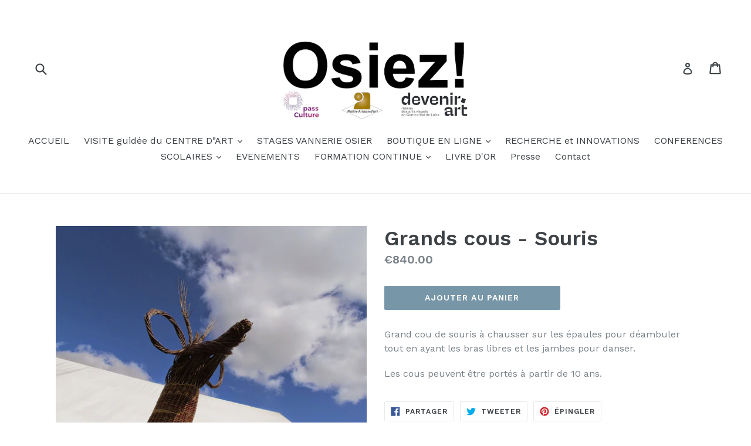

--- FILE ---
content_type: text/html; charset=utf-8
request_url: https://lespaniersdhelene.com/collections/les-grands-cous-de-deambulation/products/copie-de-grands-cous-souris
body_size: 17152
content:
<!doctype html>
<!--[if IE 9]> <html class="ie9 no-js" lang="fr"> <![endif]-->
<!--[if (gt IE 9)|!(IE)]><!--> <html class="no-js" lang="fr"> <!--<![endif]-->
<head>
  <meta charset="utf-8">
  <meta http-equiv="X-UA-Compatible" content="IE=edge,chrome=1">
  <meta name="viewport" content="width=device-width,initial-scale=1">
  <meta name="theme-color" content="#7796a8">
  <link rel="canonical" href="https://lespaniersdhelene.com/products/copie-de-grands-cous-souris">
  <script type="text/javascript" src="https://booking.addock.co/widget.js"></script>
  

  
  <title>
    Grands cous - Souris
    
    
    
      &ndash; Osiez
    
  </title>

  
    <meta name="description" content="Grand cou de souris à chausser sur les épaules pour déambuler tout en ayant les bras libres et les jambes pour danser.  Les cous peuvent être portés à partir de 10 ans.">
  

  <!-- /snippets/social-meta-tags.liquid -->




<meta property="og:site_name" content="Osiez">
<meta property="og:url" content="https://lespaniersdhelene.com/products/copie-de-grands-cous-souris">
<meta property="og:title" content="Grands cous - Souris">
<meta property="og:type" content="product">
<meta property="og:description" content="Grand cou de souris à chausser sur les épaules pour déambuler tout en ayant les bras libres et les jambes pour danser.  Les cous peuvent être portés à partir de 10 ans.">

  <meta property="og:price:amount" content="840.00">
  <meta property="og:price:currency" content="EUR">

<meta property="og:image" content="http://lespaniersdhelene.com/cdn/shop/files/cousouris_1200x1200.jpg?v=1703970248"><meta property="og:image" content="http://lespaniersdhelene.com/cdn/shop/files/licorneetsouris_1200x1200.jpg?v=1703970261"><meta property="og:image" content="http://lespaniersdhelene.com/cdn/shop/files/cousaurepos_1200x1200.jpg?v=1703970287">
<meta property="og:image:secure_url" content="https://lespaniersdhelene.com/cdn/shop/files/cousouris_1200x1200.jpg?v=1703970248"><meta property="og:image:secure_url" content="https://lespaniersdhelene.com/cdn/shop/files/licorneetsouris_1200x1200.jpg?v=1703970261"><meta property="og:image:secure_url" content="https://lespaniersdhelene.com/cdn/shop/files/cousaurepos_1200x1200.jpg?v=1703970287">


<meta name="twitter:card" content="summary_large_image">
<meta name="twitter:title" content="Grands cous - Souris">
<meta name="twitter:description" content="Grand cou de souris à chausser sur les épaules pour déambuler tout en ayant les bras libres et les jambes pour danser.  Les cous peuvent être portés à partir de 10 ans.">


  <link href="//lespaniersdhelene.com/cdn/shop/t/1/assets/theme.scss.css?v=140727361280281605521696180275" rel="stylesheet" type="text/css" media="all" />
  

  <link href="//fonts.googleapis.com/css?family=Work+Sans:400,700" rel="stylesheet" type="text/css" media="all" />


  

    <link href="//fonts.googleapis.com/css?family=Work+Sans:600" rel="stylesheet" type="text/css" media="all" />
  



  <script>
    var theme = {
      strings: {
        addToCart: "Ajouter au panier",
        soldOut: "Épuisé",
        unavailable: "Non disponible",
        showMore: "Voir plus",
        showLess: "Afficher moins",
        addressError: "Vous ne trouvez pas cette adresse",
        addressNoResults: "Aucun résultat pour cette adresse",
        addressQueryLimit: "Vous avez dépassé la limite de Google utilisation de l'API. Envisager la mise à niveau à un \u003ca href=\"https:\/\/developers.google.com\/maps\/premium\/usage-limits\"\u003erégime spécial\u003c\/a\u003e.",
        authError: "Il y avait un problème authentifier votre compte Google Maps."
      },
      moneyFormat: "€{{amount}}"
    }

    document.documentElement.className = document.documentElement.className.replace('no-js', 'js');
  </script>

  <!--[if (lte IE 9) ]><script src="//lespaniersdhelene.com/cdn/shop/t/1/assets/match-media.min.js?v=22265819453975888031507442107" type="text/javascript"></script><![endif]-->

  

  <!--[if (gt IE 9)|!(IE)]><!--><script src="//lespaniersdhelene.com/cdn/shop/t/1/assets/lazysizes.js?v=68441465964607740661507442107" async="async"></script><!--<![endif]-->
  <!--[if lte IE 9]><script src="//lespaniersdhelene.com/cdn/shop/t/1/assets/lazysizes.min.js?1154"></script><![endif]-->

  <!--[if (gt IE 9)|!(IE)]><!--><script src="//lespaniersdhelene.com/cdn/shop/t/1/assets/vendor.js?v=136118274122071307521507442107" defer="defer"></script><!--<![endif]-->
  <!--[if lte IE 9]><script src="//lespaniersdhelene.com/cdn/shop/t/1/assets/vendor.js?v=136118274122071307521507442107"></script><![endif]-->

  <!--[if (gt IE 9)|!(IE)]><!--><script src="//lespaniersdhelene.com/cdn/shop/t/1/assets/theme.js?v=183330323817343037491509150153" defer="defer"></script><!--<![endif]-->
  <!--[if lte IE 9]><script src="//lespaniersdhelene.com/cdn/shop/t/1/assets/theme.js?v=183330323817343037491509150153"></script><![endif]-->

  <script>window.performance && window.performance.mark && window.performance.mark('shopify.content_for_header.start');</script><meta id="shopify-digital-wallet" name="shopify-digital-wallet" content="/24331065/digital_wallets/dialog">
<meta name="shopify-checkout-api-token" content="70fabfd53159ff38e29dd884bd0f3381">
<meta id="in-context-paypal-metadata" data-shop-id="24331065" data-venmo-supported="false" data-environment="production" data-locale="fr_FR" data-paypal-v4="true" data-currency="EUR">
<link rel="alternate" type="application/json+oembed" href="https://lespaniersdhelene.com/products/copie-de-grands-cous-souris.oembed">
<script async="async" src="/checkouts/internal/preloads.js?locale=fr-FR"></script>
<script id="shopify-features" type="application/json">{"accessToken":"70fabfd53159ff38e29dd884bd0f3381","betas":["rich-media-storefront-analytics"],"domain":"lespaniersdhelene.com","predictiveSearch":true,"shopId":24331065,"locale":"fr"}</script>
<script>var Shopify = Shopify || {};
Shopify.shop = "les-paniers-dhelene.myshopify.com";
Shopify.locale = "fr";
Shopify.currency = {"active":"EUR","rate":"1.0"};
Shopify.country = "FR";
Shopify.theme = {"name":"Debut","id":4495900699,"schema_name":"Debut","schema_version":"1.9.0","theme_store_id":796,"role":"main"};
Shopify.theme.handle = "null";
Shopify.theme.style = {"id":null,"handle":null};
Shopify.cdnHost = "lespaniersdhelene.com/cdn";
Shopify.routes = Shopify.routes || {};
Shopify.routes.root = "/";</script>
<script type="module">!function(o){(o.Shopify=o.Shopify||{}).modules=!0}(window);</script>
<script>!function(o){function n(){var o=[];function n(){o.push(Array.prototype.slice.apply(arguments))}return n.q=o,n}var t=o.Shopify=o.Shopify||{};t.loadFeatures=n(),t.autoloadFeatures=n()}(window);</script>
<script id="shop-js-analytics" type="application/json">{"pageType":"product"}</script>
<script defer="defer" async type="module" src="//lespaniersdhelene.com/cdn/shopifycloud/shop-js/modules/v2/client.init-shop-cart-sync_XvpUV7qp.fr.esm.js"></script>
<script defer="defer" async type="module" src="//lespaniersdhelene.com/cdn/shopifycloud/shop-js/modules/v2/chunk.common_C2xzKNNs.esm.js"></script>
<script type="module">
  await import("//lespaniersdhelene.com/cdn/shopifycloud/shop-js/modules/v2/client.init-shop-cart-sync_XvpUV7qp.fr.esm.js");
await import("//lespaniersdhelene.com/cdn/shopifycloud/shop-js/modules/v2/chunk.common_C2xzKNNs.esm.js");

  window.Shopify.SignInWithShop?.initShopCartSync?.({"fedCMEnabled":true,"windoidEnabled":true});

</script>
<script id="__st">var __st={"a":24331065,"offset":3600,"reqid":"1e9be8a3-6163-4664-a679-2df8d67f339b-1768744808","pageurl":"lespaniersdhelene.com\/collections\/les-grands-cous-de-deambulation\/products\/copie-de-grands-cous-souris","u":"b48e75ceaf07","p":"product","rtyp":"product","rid":8691138691400};</script>
<script>window.ShopifyPaypalV4VisibilityTracking = true;</script>
<script id="captcha-bootstrap">!function(){'use strict';const t='contact',e='account',n='new_comment',o=[[t,t],['blogs',n],['comments',n],[t,'customer']],c=[[e,'customer_login'],[e,'guest_login'],[e,'recover_customer_password'],[e,'create_customer']],r=t=>t.map((([t,e])=>`form[action*='/${t}']:not([data-nocaptcha='true']) input[name='form_type'][value='${e}']`)).join(','),a=t=>()=>t?[...document.querySelectorAll(t)].map((t=>t.form)):[];function s(){const t=[...o],e=r(t);return a(e)}const i='password',u='form_key',d=['recaptcha-v3-token','g-recaptcha-response','h-captcha-response',i],f=()=>{try{return window.sessionStorage}catch{return}},m='__shopify_v',_=t=>t.elements[u];function p(t,e,n=!1){try{const o=window.sessionStorage,c=JSON.parse(o.getItem(e)),{data:r}=function(t){const{data:e,action:n}=t;return t[m]||n?{data:e,action:n}:{data:t,action:n}}(c);for(const[e,n]of Object.entries(r))t.elements[e]&&(t.elements[e].value=n);n&&o.removeItem(e)}catch(o){console.error('form repopulation failed',{error:o})}}const l='form_type',E='cptcha';function T(t){t.dataset[E]=!0}const w=window,h=w.document,L='Shopify',v='ce_forms',y='captcha';let A=!1;((t,e)=>{const n=(g='f06e6c50-85a8-45c8-87d0-21a2b65856fe',I='https://cdn.shopify.com/shopifycloud/storefront-forms-hcaptcha/ce_storefront_forms_captcha_hcaptcha.v1.5.2.iife.js',D={infoText:'Protégé par hCaptcha',privacyText:'Confidentialité',termsText:'Conditions'},(t,e,n)=>{const o=w[L][v],c=o.bindForm;if(c)return c(t,g,e,D).then(n);var r;o.q.push([[t,g,e,D],n]),r=I,A||(h.body.append(Object.assign(h.createElement('script'),{id:'captcha-provider',async:!0,src:r})),A=!0)});var g,I,D;w[L]=w[L]||{},w[L][v]=w[L][v]||{},w[L][v].q=[],w[L][y]=w[L][y]||{},w[L][y].protect=function(t,e){n(t,void 0,e),T(t)},Object.freeze(w[L][y]),function(t,e,n,w,h,L){const[v,y,A,g]=function(t,e,n){const i=e?o:[],u=t?c:[],d=[...i,...u],f=r(d),m=r(i),_=r(d.filter((([t,e])=>n.includes(e))));return[a(f),a(m),a(_),s()]}(w,h,L),I=t=>{const e=t.target;return e instanceof HTMLFormElement?e:e&&e.form},D=t=>v().includes(t);t.addEventListener('submit',(t=>{const e=I(t);if(!e)return;const n=D(e)&&!e.dataset.hcaptchaBound&&!e.dataset.recaptchaBound,o=_(e),c=g().includes(e)&&(!o||!o.value);(n||c)&&t.preventDefault(),c&&!n&&(function(t){try{if(!f())return;!function(t){const e=f();if(!e)return;const n=_(t);if(!n)return;const o=n.value;o&&e.removeItem(o)}(t);const e=Array.from(Array(32),(()=>Math.random().toString(36)[2])).join('');!function(t,e){_(t)||t.append(Object.assign(document.createElement('input'),{type:'hidden',name:u})),t.elements[u].value=e}(t,e),function(t,e){const n=f();if(!n)return;const o=[...t.querySelectorAll(`input[type='${i}']`)].map((({name:t})=>t)),c=[...d,...o],r={};for(const[a,s]of new FormData(t).entries())c.includes(a)||(r[a]=s);n.setItem(e,JSON.stringify({[m]:1,action:t.action,data:r}))}(t,e)}catch(e){console.error('failed to persist form',e)}}(e),e.submit())}));const S=(t,e)=>{t&&!t.dataset[E]&&(n(t,e.some((e=>e===t))),T(t))};for(const o of['focusin','change'])t.addEventListener(o,(t=>{const e=I(t);D(e)&&S(e,y())}));const B=e.get('form_key'),M=e.get(l),P=B&&M;t.addEventListener('DOMContentLoaded',(()=>{const t=y();if(P)for(const e of t)e.elements[l].value===M&&p(e,B);[...new Set([...A(),...v().filter((t=>'true'===t.dataset.shopifyCaptcha))])].forEach((e=>S(e,t)))}))}(h,new URLSearchParams(w.location.search),n,t,e,['guest_login'])})(!0,!0)}();</script>
<script integrity="sha256-4kQ18oKyAcykRKYeNunJcIwy7WH5gtpwJnB7kiuLZ1E=" data-source-attribution="shopify.loadfeatures" defer="defer" src="//lespaniersdhelene.com/cdn/shopifycloud/storefront/assets/storefront/load_feature-a0a9edcb.js" crossorigin="anonymous"></script>
<script data-source-attribution="shopify.dynamic_checkout.dynamic.init">var Shopify=Shopify||{};Shopify.PaymentButton=Shopify.PaymentButton||{isStorefrontPortableWallets:!0,init:function(){window.Shopify.PaymentButton.init=function(){};var t=document.createElement("script");t.src="https://lespaniersdhelene.com/cdn/shopifycloud/portable-wallets/latest/portable-wallets.fr.js",t.type="module",document.head.appendChild(t)}};
</script>
<script data-source-attribution="shopify.dynamic_checkout.buyer_consent">
  function portableWalletsHideBuyerConsent(e){var t=document.getElementById("shopify-buyer-consent"),n=document.getElementById("shopify-subscription-policy-button");t&&n&&(t.classList.add("hidden"),t.setAttribute("aria-hidden","true"),n.removeEventListener("click",e))}function portableWalletsShowBuyerConsent(e){var t=document.getElementById("shopify-buyer-consent"),n=document.getElementById("shopify-subscription-policy-button");t&&n&&(t.classList.remove("hidden"),t.removeAttribute("aria-hidden"),n.addEventListener("click",e))}window.Shopify?.PaymentButton&&(window.Shopify.PaymentButton.hideBuyerConsent=portableWalletsHideBuyerConsent,window.Shopify.PaymentButton.showBuyerConsent=portableWalletsShowBuyerConsent);
</script>
<script data-source-attribution="shopify.dynamic_checkout.cart.bootstrap">document.addEventListener("DOMContentLoaded",(function(){function t(){return document.querySelector("shopify-accelerated-checkout-cart, shopify-accelerated-checkout")}if(t())Shopify.PaymentButton.init();else{new MutationObserver((function(e,n){t()&&(Shopify.PaymentButton.init(),n.disconnect())})).observe(document.body,{childList:!0,subtree:!0})}}));
</script>
<link id="shopify-accelerated-checkout-styles" rel="stylesheet" media="screen" href="https://lespaniersdhelene.com/cdn/shopifycloud/portable-wallets/latest/accelerated-checkout-backwards-compat.css" crossorigin="anonymous">
<style id="shopify-accelerated-checkout-cart">
        #shopify-buyer-consent {
  margin-top: 1em;
  display: inline-block;
  width: 100%;
}

#shopify-buyer-consent.hidden {
  display: none;
}

#shopify-subscription-policy-button {
  background: none;
  border: none;
  padding: 0;
  text-decoration: underline;
  font-size: inherit;
  cursor: pointer;
}

#shopify-subscription-policy-button::before {
  box-shadow: none;
}

      </style>

<script>window.performance && window.performance.mark && window.performance.mark('shopify.content_for_header.end');</script>
<link href="https://monorail-edge.shopifysvc.com" rel="dns-prefetch">
<script>(function(){if ("sendBeacon" in navigator && "performance" in window) {try {var session_token_from_headers = performance.getEntriesByType('navigation')[0].serverTiming.find(x => x.name == '_s').description;} catch {var session_token_from_headers = undefined;}var session_cookie_matches = document.cookie.match(/_shopify_s=([^;]*)/);var session_token_from_cookie = session_cookie_matches && session_cookie_matches.length === 2 ? session_cookie_matches[1] : "";var session_token = session_token_from_headers || session_token_from_cookie || "";function handle_abandonment_event(e) {var entries = performance.getEntries().filter(function(entry) {return /monorail-edge.shopifysvc.com/.test(entry.name);});if (!window.abandonment_tracked && entries.length === 0) {window.abandonment_tracked = true;var currentMs = Date.now();var navigation_start = performance.timing.navigationStart;var payload = {shop_id: 24331065,url: window.location.href,navigation_start,duration: currentMs - navigation_start,session_token,page_type: "product"};window.navigator.sendBeacon("https://monorail-edge.shopifysvc.com/v1/produce", JSON.stringify({schema_id: "online_store_buyer_site_abandonment/1.1",payload: payload,metadata: {event_created_at_ms: currentMs,event_sent_at_ms: currentMs}}));}}window.addEventListener('pagehide', handle_abandonment_event);}}());</script>
<script id="web-pixels-manager-setup">(function e(e,d,r,n,o){if(void 0===o&&(o={}),!Boolean(null===(a=null===(i=window.Shopify)||void 0===i?void 0:i.analytics)||void 0===a?void 0:a.replayQueue)){var i,a;window.Shopify=window.Shopify||{};var t=window.Shopify;t.analytics=t.analytics||{};var s=t.analytics;s.replayQueue=[],s.publish=function(e,d,r){return s.replayQueue.push([e,d,r]),!0};try{self.performance.mark("wpm:start")}catch(e){}var l=function(){var e={modern:/Edge?\/(1{2}[4-9]|1[2-9]\d|[2-9]\d{2}|\d{4,})\.\d+(\.\d+|)|Firefox\/(1{2}[4-9]|1[2-9]\d|[2-9]\d{2}|\d{4,})\.\d+(\.\d+|)|Chrom(ium|e)\/(9{2}|\d{3,})\.\d+(\.\d+|)|(Maci|X1{2}).+ Version\/(15\.\d+|(1[6-9]|[2-9]\d|\d{3,})\.\d+)([,.]\d+|)( \(\w+\)|)( Mobile\/\w+|) Safari\/|Chrome.+OPR\/(9{2}|\d{3,})\.\d+\.\d+|(CPU[ +]OS|iPhone[ +]OS|CPU[ +]iPhone|CPU IPhone OS|CPU iPad OS)[ +]+(15[._]\d+|(1[6-9]|[2-9]\d|\d{3,})[._]\d+)([._]\d+|)|Android:?[ /-](13[3-9]|1[4-9]\d|[2-9]\d{2}|\d{4,})(\.\d+|)(\.\d+|)|Android.+Firefox\/(13[5-9]|1[4-9]\d|[2-9]\d{2}|\d{4,})\.\d+(\.\d+|)|Android.+Chrom(ium|e)\/(13[3-9]|1[4-9]\d|[2-9]\d{2}|\d{4,})\.\d+(\.\d+|)|SamsungBrowser\/([2-9]\d|\d{3,})\.\d+/,legacy:/Edge?\/(1[6-9]|[2-9]\d|\d{3,})\.\d+(\.\d+|)|Firefox\/(5[4-9]|[6-9]\d|\d{3,})\.\d+(\.\d+|)|Chrom(ium|e)\/(5[1-9]|[6-9]\d|\d{3,})\.\d+(\.\d+|)([\d.]+$|.*Safari\/(?![\d.]+ Edge\/[\d.]+$))|(Maci|X1{2}).+ Version\/(10\.\d+|(1[1-9]|[2-9]\d|\d{3,})\.\d+)([,.]\d+|)( \(\w+\)|)( Mobile\/\w+|) Safari\/|Chrome.+OPR\/(3[89]|[4-9]\d|\d{3,})\.\d+\.\d+|(CPU[ +]OS|iPhone[ +]OS|CPU[ +]iPhone|CPU IPhone OS|CPU iPad OS)[ +]+(10[._]\d+|(1[1-9]|[2-9]\d|\d{3,})[._]\d+)([._]\d+|)|Android:?[ /-](13[3-9]|1[4-9]\d|[2-9]\d{2}|\d{4,})(\.\d+|)(\.\d+|)|Mobile Safari.+OPR\/([89]\d|\d{3,})\.\d+\.\d+|Android.+Firefox\/(13[5-9]|1[4-9]\d|[2-9]\d{2}|\d{4,})\.\d+(\.\d+|)|Android.+Chrom(ium|e)\/(13[3-9]|1[4-9]\d|[2-9]\d{2}|\d{4,})\.\d+(\.\d+|)|Android.+(UC? ?Browser|UCWEB|U3)[ /]?(15\.([5-9]|\d{2,})|(1[6-9]|[2-9]\d|\d{3,})\.\d+)\.\d+|SamsungBrowser\/(5\.\d+|([6-9]|\d{2,})\.\d+)|Android.+MQ{2}Browser\/(14(\.(9|\d{2,})|)|(1[5-9]|[2-9]\d|\d{3,})(\.\d+|))(\.\d+|)|K[Aa][Ii]OS\/(3\.\d+|([4-9]|\d{2,})\.\d+)(\.\d+|)/},d=e.modern,r=e.legacy,n=navigator.userAgent;return n.match(d)?"modern":n.match(r)?"legacy":"unknown"}(),u="modern"===l?"modern":"legacy",c=(null!=n?n:{modern:"",legacy:""})[u],f=function(e){return[e.baseUrl,"/wpm","/b",e.hashVersion,"modern"===e.buildTarget?"m":"l",".js"].join("")}({baseUrl:d,hashVersion:r,buildTarget:u}),m=function(e){var d=e.version,r=e.bundleTarget,n=e.surface,o=e.pageUrl,i=e.monorailEndpoint;return{emit:function(e){var a=e.status,t=e.errorMsg,s=(new Date).getTime(),l=JSON.stringify({metadata:{event_sent_at_ms:s},events:[{schema_id:"web_pixels_manager_load/3.1",payload:{version:d,bundle_target:r,page_url:o,status:a,surface:n,error_msg:t},metadata:{event_created_at_ms:s}}]});if(!i)return console&&console.warn&&console.warn("[Web Pixels Manager] No Monorail endpoint provided, skipping logging."),!1;try{return self.navigator.sendBeacon.bind(self.navigator)(i,l)}catch(e){}var u=new XMLHttpRequest;try{return u.open("POST",i,!0),u.setRequestHeader("Content-Type","text/plain"),u.send(l),!0}catch(e){return console&&console.warn&&console.warn("[Web Pixels Manager] Got an unhandled error while logging to Monorail."),!1}}}}({version:r,bundleTarget:l,surface:e.surface,pageUrl:self.location.href,monorailEndpoint:e.monorailEndpoint});try{o.browserTarget=l,function(e){var d=e.src,r=e.async,n=void 0===r||r,o=e.onload,i=e.onerror,a=e.sri,t=e.scriptDataAttributes,s=void 0===t?{}:t,l=document.createElement("script"),u=document.querySelector("head"),c=document.querySelector("body");if(l.async=n,l.src=d,a&&(l.integrity=a,l.crossOrigin="anonymous"),s)for(var f in s)if(Object.prototype.hasOwnProperty.call(s,f))try{l.dataset[f]=s[f]}catch(e){}if(o&&l.addEventListener("load",o),i&&l.addEventListener("error",i),u)u.appendChild(l);else{if(!c)throw new Error("Did not find a head or body element to append the script");c.appendChild(l)}}({src:f,async:!0,onload:function(){if(!function(){var e,d;return Boolean(null===(d=null===(e=window.Shopify)||void 0===e?void 0:e.analytics)||void 0===d?void 0:d.initialized)}()){var d=window.webPixelsManager.init(e)||void 0;if(d){var r=window.Shopify.analytics;r.replayQueue.forEach((function(e){var r=e[0],n=e[1],o=e[2];d.publishCustomEvent(r,n,o)})),r.replayQueue=[],r.publish=d.publishCustomEvent,r.visitor=d.visitor,r.initialized=!0}}},onerror:function(){return m.emit({status:"failed",errorMsg:"".concat(f," has failed to load")})},sri:function(e){var d=/^sha384-[A-Za-z0-9+/=]+$/;return"string"==typeof e&&d.test(e)}(c)?c:"",scriptDataAttributes:o}),m.emit({status:"loading"})}catch(e){m.emit({status:"failed",errorMsg:(null==e?void 0:e.message)||"Unknown error"})}}})({shopId: 24331065,storefrontBaseUrl: "https://lespaniersdhelene.com",extensionsBaseUrl: "https://extensions.shopifycdn.com/cdn/shopifycloud/web-pixels-manager",monorailEndpoint: "https://monorail-edge.shopifysvc.com/unstable/produce_batch",surface: "storefront-renderer",enabledBetaFlags: ["2dca8a86"],webPixelsConfigList: [{"id":"shopify-app-pixel","configuration":"{}","eventPayloadVersion":"v1","runtimeContext":"STRICT","scriptVersion":"0450","apiClientId":"shopify-pixel","type":"APP","privacyPurposes":["ANALYTICS","MARKETING"]},{"id":"shopify-custom-pixel","eventPayloadVersion":"v1","runtimeContext":"LAX","scriptVersion":"0450","apiClientId":"shopify-pixel","type":"CUSTOM","privacyPurposes":["ANALYTICS","MARKETING"]}],isMerchantRequest: false,initData: {"shop":{"name":"Osiez","paymentSettings":{"currencyCode":"EUR"},"myshopifyDomain":"les-paniers-dhelene.myshopify.com","countryCode":"FR","storefrontUrl":"https:\/\/lespaniersdhelene.com"},"customer":null,"cart":null,"checkout":null,"productVariants":[{"price":{"amount":840.0,"currencyCode":"EUR"},"product":{"title":"Grands cous - Souris","vendor":"Centre d'Art autour de l'Osier - Ateliers M Hélène Métézeau","id":"8691138691400","untranslatedTitle":"Grands cous - Souris","url":"\/products\/copie-de-grands-cous-souris","type":""},"id":"47905717059912","image":{"src":"\/\/lespaniersdhelene.com\/cdn\/shop\/files\/cousouris.jpg?v=1703970248"},"sku":"1","title":"Default Title","untranslatedTitle":"Default Title"}],"purchasingCompany":null},},"https://lespaniersdhelene.com/cdn","fcfee988w5aeb613cpc8e4bc33m6693e112",{"modern":"","legacy":""},{"shopId":"24331065","storefrontBaseUrl":"https:\/\/lespaniersdhelene.com","extensionBaseUrl":"https:\/\/extensions.shopifycdn.com\/cdn\/shopifycloud\/web-pixels-manager","surface":"storefront-renderer","enabledBetaFlags":"[\"2dca8a86\"]","isMerchantRequest":"false","hashVersion":"fcfee988w5aeb613cpc8e4bc33m6693e112","publish":"custom","events":"[[\"page_viewed\",{}],[\"product_viewed\",{\"productVariant\":{\"price\":{\"amount\":840.0,\"currencyCode\":\"EUR\"},\"product\":{\"title\":\"Grands cous - Souris\",\"vendor\":\"Centre d'Art autour de l'Osier - Ateliers M Hélène Métézeau\",\"id\":\"8691138691400\",\"untranslatedTitle\":\"Grands cous - Souris\",\"url\":\"\/products\/copie-de-grands-cous-souris\",\"type\":\"\"},\"id\":\"47905717059912\",\"image\":{\"src\":\"\/\/lespaniersdhelene.com\/cdn\/shop\/files\/cousouris.jpg?v=1703970248\"},\"sku\":\"1\",\"title\":\"Default Title\",\"untranslatedTitle\":\"Default Title\"}}]]"});</script><script>
  window.ShopifyAnalytics = window.ShopifyAnalytics || {};
  window.ShopifyAnalytics.meta = window.ShopifyAnalytics.meta || {};
  window.ShopifyAnalytics.meta.currency = 'EUR';
  var meta = {"product":{"id":8691138691400,"gid":"gid:\/\/shopify\/Product\/8691138691400","vendor":"Centre d'Art autour de l'Osier - Ateliers M Hélène Métézeau","type":"","handle":"copie-de-grands-cous-souris","variants":[{"id":47905717059912,"price":84000,"name":"Grands cous - Souris","public_title":null,"sku":"1"}],"remote":false},"page":{"pageType":"product","resourceType":"product","resourceId":8691138691400,"requestId":"1e9be8a3-6163-4664-a679-2df8d67f339b-1768744808"}};
  for (var attr in meta) {
    window.ShopifyAnalytics.meta[attr] = meta[attr];
  }
</script>
<script class="analytics">
  (function () {
    var customDocumentWrite = function(content) {
      var jquery = null;

      if (window.jQuery) {
        jquery = window.jQuery;
      } else if (window.Checkout && window.Checkout.$) {
        jquery = window.Checkout.$;
      }

      if (jquery) {
        jquery('body').append(content);
      }
    };

    var hasLoggedConversion = function(token) {
      if (token) {
        return document.cookie.indexOf('loggedConversion=' + token) !== -1;
      }
      return false;
    }

    var setCookieIfConversion = function(token) {
      if (token) {
        var twoMonthsFromNow = new Date(Date.now());
        twoMonthsFromNow.setMonth(twoMonthsFromNow.getMonth() + 2);

        document.cookie = 'loggedConversion=' + token + '; expires=' + twoMonthsFromNow;
      }
    }

    var trekkie = window.ShopifyAnalytics.lib = window.trekkie = window.trekkie || [];
    if (trekkie.integrations) {
      return;
    }
    trekkie.methods = [
      'identify',
      'page',
      'ready',
      'track',
      'trackForm',
      'trackLink'
    ];
    trekkie.factory = function(method) {
      return function() {
        var args = Array.prototype.slice.call(arguments);
        args.unshift(method);
        trekkie.push(args);
        return trekkie;
      };
    };
    for (var i = 0; i < trekkie.methods.length; i++) {
      var key = trekkie.methods[i];
      trekkie[key] = trekkie.factory(key);
    }
    trekkie.load = function(config) {
      trekkie.config = config || {};
      trekkie.config.initialDocumentCookie = document.cookie;
      var first = document.getElementsByTagName('script')[0];
      var script = document.createElement('script');
      script.type = 'text/javascript';
      script.onerror = function(e) {
        var scriptFallback = document.createElement('script');
        scriptFallback.type = 'text/javascript';
        scriptFallback.onerror = function(error) {
                var Monorail = {
      produce: function produce(monorailDomain, schemaId, payload) {
        var currentMs = new Date().getTime();
        var event = {
          schema_id: schemaId,
          payload: payload,
          metadata: {
            event_created_at_ms: currentMs,
            event_sent_at_ms: currentMs
          }
        };
        return Monorail.sendRequest("https://" + monorailDomain + "/v1/produce", JSON.stringify(event));
      },
      sendRequest: function sendRequest(endpointUrl, payload) {
        // Try the sendBeacon API
        if (window && window.navigator && typeof window.navigator.sendBeacon === 'function' && typeof window.Blob === 'function' && !Monorail.isIos12()) {
          var blobData = new window.Blob([payload], {
            type: 'text/plain'
          });

          if (window.navigator.sendBeacon(endpointUrl, blobData)) {
            return true;
          } // sendBeacon was not successful

        } // XHR beacon

        var xhr = new XMLHttpRequest();

        try {
          xhr.open('POST', endpointUrl);
          xhr.setRequestHeader('Content-Type', 'text/plain');
          xhr.send(payload);
        } catch (e) {
          console.log(e);
        }

        return false;
      },
      isIos12: function isIos12() {
        return window.navigator.userAgent.lastIndexOf('iPhone; CPU iPhone OS 12_') !== -1 || window.navigator.userAgent.lastIndexOf('iPad; CPU OS 12_') !== -1;
      }
    };
    Monorail.produce('monorail-edge.shopifysvc.com',
      'trekkie_storefront_load_errors/1.1',
      {shop_id: 24331065,
      theme_id: 4495900699,
      app_name: "storefront",
      context_url: window.location.href,
      source_url: "//lespaniersdhelene.com/cdn/s/trekkie.storefront.cd680fe47e6c39ca5d5df5f0a32d569bc48c0f27.min.js"});

        };
        scriptFallback.async = true;
        scriptFallback.src = '//lespaniersdhelene.com/cdn/s/trekkie.storefront.cd680fe47e6c39ca5d5df5f0a32d569bc48c0f27.min.js';
        first.parentNode.insertBefore(scriptFallback, first);
      };
      script.async = true;
      script.src = '//lespaniersdhelene.com/cdn/s/trekkie.storefront.cd680fe47e6c39ca5d5df5f0a32d569bc48c0f27.min.js';
      first.parentNode.insertBefore(script, first);
    };
    trekkie.load(
      {"Trekkie":{"appName":"storefront","development":false,"defaultAttributes":{"shopId":24331065,"isMerchantRequest":null,"themeId":4495900699,"themeCityHash":"6106385973092012576","contentLanguage":"fr","currency":"EUR","eventMetadataId":"09062f71-c98e-488a-87e6-01de90e55507"},"isServerSideCookieWritingEnabled":true,"monorailRegion":"shop_domain","enabledBetaFlags":["65f19447"]},"Session Attribution":{},"S2S":{"facebookCapiEnabled":false,"source":"trekkie-storefront-renderer","apiClientId":580111}}
    );

    var loaded = false;
    trekkie.ready(function() {
      if (loaded) return;
      loaded = true;

      window.ShopifyAnalytics.lib = window.trekkie;

      var originalDocumentWrite = document.write;
      document.write = customDocumentWrite;
      try { window.ShopifyAnalytics.merchantGoogleAnalytics.call(this); } catch(error) {};
      document.write = originalDocumentWrite;

      window.ShopifyAnalytics.lib.page(null,{"pageType":"product","resourceType":"product","resourceId":8691138691400,"requestId":"1e9be8a3-6163-4664-a679-2df8d67f339b-1768744808","shopifyEmitted":true});

      var match = window.location.pathname.match(/checkouts\/(.+)\/(thank_you|post_purchase)/)
      var token = match? match[1]: undefined;
      if (!hasLoggedConversion(token)) {
        setCookieIfConversion(token);
        window.ShopifyAnalytics.lib.track("Viewed Product",{"currency":"EUR","variantId":47905717059912,"productId":8691138691400,"productGid":"gid:\/\/shopify\/Product\/8691138691400","name":"Grands cous - Souris","price":"840.00","sku":"1","brand":"Centre d'Art autour de l'Osier - Ateliers M Hélène Métézeau","variant":null,"category":"","nonInteraction":true,"remote":false},undefined,undefined,{"shopifyEmitted":true});
      window.ShopifyAnalytics.lib.track("monorail:\/\/trekkie_storefront_viewed_product\/1.1",{"currency":"EUR","variantId":47905717059912,"productId":8691138691400,"productGid":"gid:\/\/shopify\/Product\/8691138691400","name":"Grands cous - Souris","price":"840.00","sku":"1","brand":"Centre d'Art autour de l'Osier - Ateliers M Hélène Métézeau","variant":null,"category":"","nonInteraction":true,"remote":false,"referer":"https:\/\/lespaniersdhelene.com\/collections\/les-grands-cous-de-deambulation\/products\/copie-de-grands-cous-souris"});
      }
    });


        var eventsListenerScript = document.createElement('script');
        eventsListenerScript.async = true;
        eventsListenerScript.src = "//lespaniersdhelene.com/cdn/shopifycloud/storefront/assets/shop_events_listener-3da45d37.js";
        document.getElementsByTagName('head')[0].appendChild(eventsListenerScript);

})();</script>
<script
  defer
  src="https://lespaniersdhelene.com/cdn/shopifycloud/perf-kit/shopify-perf-kit-3.0.4.min.js"
  data-application="storefront-renderer"
  data-shop-id="24331065"
  data-render-region="gcp-us-east1"
  data-page-type="product"
  data-theme-instance-id="4495900699"
  data-theme-name="Debut"
  data-theme-version="1.9.0"
  data-monorail-region="shop_domain"
  data-resource-timing-sampling-rate="10"
  data-shs="true"
  data-shs-beacon="true"
  data-shs-export-with-fetch="true"
  data-shs-logs-sample-rate="1"
  data-shs-beacon-endpoint="https://lespaniersdhelene.com/api/collect"
></script>
</head>

<body class="template-product">

  <a class="in-page-link visually-hidden skip-link" href="#MainContent">Passer au contenu</a>

  <div id="SearchDrawer" class="search-bar drawer drawer--top">
    <div class="search-bar__table">
      <div class="search-bar__table-cell search-bar__form-wrapper">
        <form class="search search-bar__form" action="/search" method="get" role="search">
          <button class="search-bar__submit search__submit btn--link" type="submit">
            <svg aria-hidden="true" focusable="false" role="presentation" class="icon icon-search" viewBox="0 0 37 40"><path d="M35.6 36l-9.8-9.8c4.1-5.4 3.6-13.2-1.3-18.1-5.4-5.4-14.2-5.4-19.7 0-5.4 5.4-5.4 14.2 0 19.7 2.6 2.6 6.1 4.1 9.8 4.1 3 0 5.9-1 8.3-2.8l9.8 9.8c.4.4.9.6 1.4.6s1-.2 1.4-.6c.9-.9.9-2.1.1-2.9zm-20.9-8.2c-2.6 0-5.1-1-7-2.9-3.9-3.9-3.9-10.1 0-14C9.6 9 12.2 8 14.7 8s5.1 1 7 2.9c3.9 3.9 3.9 10.1 0 14-1.9 1.9-4.4 2.9-7 2.9z"/></svg>
            <span class="icon__fallback-text">Recherche</span>
          </button>
          <input class="search__input search-bar__input" type="search" name="q" value="" placeholder="Recherche" aria-label="Recherche">
        </form>
      </div>
      <div class="search-bar__table-cell text-right">
        <button type="button" class="btn--link search-bar__close js-drawer-close">
          <svg aria-hidden="true" focusable="false" role="presentation" class="icon icon-close" viewBox="0 0 37 40"><path d="M21.3 23l11-11c.8-.8.8-2 0-2.8-.8-.8-2-.8-2.8 0l-11 11-11-11c-.8-.8-2-.8-2.8 0-.8.8-.8 2 0 2.8l11 11-11 11c-.8.8-.8 2 0 2.8.4.4.9.6 1.4.6s1-.2 1.4-.6l11-11 11 11c.4.4.9.6 1.4.6s1-.2 1.4-.6c.8-.8.8-2 0-2.8l-11-11z"/></svg>
          <span class="icon__fallback-text">Fermer (esc)</span>
        </button>
      </div>
    </div>
    <div class="easyloisirs_module" data-hash="735c3d9c3af829ee8a500fe83c9168e2b92d1901"></div>
  </div>

  <div id="shopify-section-header" class="shopify-section">

<div data-section-id="header" data-section-type="header-section">
  <nav class="mobile-nav-wrapper medium-up--hide" role="navigation">
    <ul id="MobileNav" class="mobile-nav">
      
<li class="mobile-nav__item border-bottom">
          
            <a href="/" class="mobile-nav__link">
              ACCUEIL
            </a>
          
        </li>
      
<li class="mobile-nav__item border-bottom">
          
            <button type="button" class="btn--link js-toggle-submenu mobile-nav__link" data-target="visite-guidee-du-centre-dart-2" data-level="1">
              VISITE guidée du CENTRE D"ART
              <div class="mobile-nav__icon">
                <svg aria-hidden="true" focusable="false" role="presentation" class="icon icon-chevron-right" viewBox="0 0 284.49 498.98"><defs><style>.cls-1{fill:#231f20}</style></defs><path class="cls-1" d="M223.18 628.49a35 35 0 0 1-24.75-59.75L388.17 379 198.43 189.26a35 35 0 0 1 49.5-49.5l214.49 214.49a35 35 0 0 1 0 49.5L247.93 618.24a34.89 34.89 0 0 1-24.75 10.25z" transform="translate(-188.18 -129.51)"/></svg>
                <span class="icon__fallback-text">révéler</span>
              </div>
            </button>
            <ul class="mobile-nav__dropdown" data-parent="visite-guidee-du-centre-dart-2" data-level="2">
              <li class="mobile-nav__item border-bottom">
                <div class="mobile-nav__table">
                  <div class="mobile-nav__table-cell mobile-nav__return">
                    <button class="btn--link js-toggle-submenu mobile-nav__return-btn" type="button">
                      <svg aria-hidden="true" focusable="false" role="presentation" class="icon icon-chevron-left" viewBox="0 0 284.49 498.98"><defs><style>.cls-1{fill:#231f20}</style></defs><path class="cls-1" d="M437.67 129.51a35 35 0 0 1 24.75 59.75L272.67 379l189.75 189.74a35 35 0 1 1-49.5 49.5L198.43 403.75a35 35 0 0 1 0-49.5l214.49-214.49a34.89 34.89 0 0 1 24.75-10.25z" transform="translate(-188.18 -129.51)"/></svg>
                      <span class="icon__fallback-text">fermer</span>
                    </button>
                  </div>
                  <a href="/pages/visites-et-ateliers" class="mobile-nav__sublist-link mobile-nav__sublist-header">
                    VISITE guidée du CENTRE D"ART
                  </a>
                </div>
              </li>

              
                

                <li class="mobile-nav__item border-bottom">
                  
                    <a href="/pages/l-esprit-du-lieu" class="mobile-nav__sublist-link">
                      Un lieu inspirant !
                    </a>
                  
                </li>
              
                

                <li class="mobile-nav__item border-bottom">
                  
                    <a href="/pages/visites-et-ateliers" class="mobile-nav__sublist-link">
                      VISITES et ATELIERS
                    </a>
                  
                </li>
              
                

                <li class="mobile-nav__item border-bottom">
                  
                    <a href="/pages/la-boutique" class="mobile-nav__sublist-link">
                      La boutique de l&#39;atelier osier
                    </a>
                  
                </li>
              
                

                <li class="mobile-nav__item">
                  
                    <a href="/pages/accueil-de-groupes" class="mobile-nav__sublist-link">
                      VISITES DE GROUPES
                    </a>
                  
                </li>
              
            </ul>
          
        </li>
      
<li class="mobile-nav__item border-bottom">
          
            <a href="/pages/ateliers-osier-creatif" class="mobile-nav__link">
              STAGES VANNERIE OSIER
            </a>
          
        </li>
      
<li class="mobile-nav__item border-bottom">
          
            <button type="button" class="btn--link js-toggle-submenu mobile-nav__link" data-target="boutique-en-ligne-4" data-level="1">
              BOUTIQUE EN LIGNE
              <div class="mobile-nav__icon">
                <svg aria-hidden="true" focusable="false" role="presentation" class="icon icon-chevron-right" viewBox="0 0 284.49 498.98"><defs><style>.cls-1{fill:#231f20}</style></defs><path class="cls-1" d="M223.18 628.49a35 35 0 0 1-24.75-59.75L388.17 379 198.43 189.26a35 35 0 0 1 49.5-49.5l214.49 214.49a35 35 0 0 1 0 49.5L247.93 618.24a34.89 34.89 0 0 1-24.75 10.25z" transform="translate(-188.18 -129.51)"/></svg>
                <span class="icon__fallback-text">révéler</span>
              </div>
            </button>
            <ul class="mobile-nav__dropdown" data-parent="boutique-en-ligne-4" data-level="2">
              <li class="mobile-nav__item border-bottom">
                <div class="mobile-nav__table">
                  <div class="mobile-nav__table-cell mobile-nav__return">
                    <button class="btn--link js-toggle-submenu mobile-nav__return-btn" type="button">
                      <svg aria-hidden="true" focusable="false" role="presentation" class="icon icon-chevron-left" viewBox="0 0 284.49 498.98"><defs><style>.cls-1{fill:#231f20}</style></defs><path class="cls-1" d="M437.67 129.51a35 35 0 0 1 24.75 59.75L272.67 379l189.75 189.74a35 35 0 1 1-49.5 49.5L198.43 403.75a35 35 0 0 1 0-49.5l214.49-214.49a34.89 34.89 0 0 1 24.75-10.25z" transform="translate(-188.18 -129.51)"/></svg>
                      <span class="icon__fallback-text">fermer</span>
                    </button>
                  </div>
                  <a href="/collections" class="mobile-nav__sublist-link mobile-nav__sublist-header">
                    BOUTIQUE EN LIGNE
                  </a>
                </div>
              </li>

              
                

                <li class="mobile-nav__item border-bottom">
                  
                    <a href="/collections/les-oies" class="mobile-nav__sublist-link">
                      Les oies
                    </a>
                  
                </li>
              
                

                <li class="mobile-nav__item border-bottom">
                  
                    <a href="/collections/les-paniers-dhelene" class="mobile-nav__sublist-link">
                      Les paniers d&#39;Hélène
                    </a>
                  
                </li>
              
                

                <li class="mobile-nav__item border-bottom">
                  
                    <a href="/collections/les-paniers-en-entrelacs" class="mobile-nav__sublist-link">
                      Les paniers en entrelacs
                    </a>
                  
                </li>
              
                

                <li class="mobile-nav__item border-bottom">
                  
                    <a href="/collections/les-paniers-lampions" class="mobile-nav__sublist-link">
                      Les paniers lampions
                    </a>
                  
                </li>
              
                

                <li class="mobile-nav__item border-bottom">
                  
                    <a href="https://lespaniersdhelene.com/collections/lunivers-du-jardin" class="mobile-nav__sublist-link">
                      L&#39;univers du Jardin
                    </a>
                  
                </li>
              
                

                <li class="mobile-nav__item border-bottom">
                  
                    <a href="https://lespaniersdhelene.com/collections/lunivers-des-oiseaux" class="mobile-nav__sublist-link">
                      L&#39;univers des oiseaux
                    </a>
                  
                </li>
              
                

                <li class="mobile-nav__item border-bottom">
                  
                    <a href="/collections/decorations-de-noel" class="mobile-nav__sublist-link">
                      Décorations de Noël
                    </a>
                  
                </li>
              
                

                <li class="mobile-nav__item border-bottom">
                  
                    <a href="/collections/peinture-au-brin-dosier" class="mobile-nav__sublist-link">
                      Peinture au Brin d&#39;Osier
                    </a>
                  
                </li>
              
                

                <li class="mobile-nav__item border-bottom">
                  
                    <a href="/collections/tressages-deternite" class="mobile-nav__sublist-link">
                      Editions d&#39;Art
                    </a>
                  
                </li>
              
                

                <li class="mobile-nav__item border-bottom">
                  
                    <a href="/collections/tissages-decorces" class="mobile-nav__sublist-link">
                      Tissages d&#39;Ecorces
                    </a>
                  
                </li>
              
                

                <li class="mobile-nav__item border-bottom">
                  
                    <a href="/collections/encres" class="mobile-nav__sublist-link">
                      Encres
                    </a>
                  
                </li>
              
                

                <li class="mobile-nav__item border-bottom">
                  
                    <a href="/collections/coiffes-et-accessoires" class="mobile-nav__sublist-link">
                      Coiffes et accessoires
                    </a>
                  
                </li>
              
                

                <li class="mobile-nav__item border-bottom">
                  
                    <a href="/collections/luminaires-dexception" class="mobile-nav__sublist-link">
                      luminaires d&#39;exception
                    </a>
                  
                </li>
              
                

                <li class="mobile-nav__item border-bottom">
                  
                    <a href="/collections/les-grands-cous-de-deambulation" class="mobile-nav__sublist-link">
                      Les grands cous de déambulation
                    </a>
                  
                </li>
              
                

                <li class="mobile-nav__item">
                  
                    <a href="/collections/cadres-tresses-tout-en-osier" class="mobile-nav__sublist-link">
                      Tressages technique mixte
                    </a>
                  
                </li>
              
            </ul>
          
        </li>
      
<li class="mobile-nav__item border-bottom">
          
            <a href="/pages/conseil-de-fabrique" class="mobile-nav__link">
              RECHERCHE et INNOVATIONS
            </a>
          
        </li>
      
<li class="mobile-nav__item border-bottom">
          
            <a href="/pages/copy-of-conferences" class="mobile-nav__link">
              CONFERENCES
            </a>
          
        </li>
      
<li class="mobile-nav__item border-bottom">
          
            <button type="button" class="btn--link js-toggle-submenu mobile-nav__link" data-target="scolaires-7" data-level="1">
              SCOLAIRES
              <div class="mobile-nav__icon">
                <svg aria-hidden="true" focusable="false" role="presentation" class="icon icon-chevron-right" viewBox="0 0 284.49 498.98"><defs><style>.cls-1{fill:#231f20}</style></defs><path class="cls-1" d="M223.18 628.49a35 35 0 0 1-24.75-59.75L388.17 379 198.43 189.26a35 35 0 0 1 49.5-49.5l214.49 214.49a35 35 0 0 1 0 49.5L247.93 618.24a34.89 34.89 0 0 1-24.75 10.25z" transform="translate(-188.18 -129.51)"/></svg>
                <span class="icon__fallback-text">révéler</span>
              </div>
            </button>
            <ul class="mobile-nav__dropdown" data-parent="scolaires-7" data-level="2">
              <li class="mobile-nav__item border-bottom">
                <div class="mobile-nav__table">
                  <div class="mobile-nav__table-cell mobile-nav__return">
                    <button class="btn--link js-toggle-submenu mobile-nav__return-btn" type="button">
                      <svg aria-hidden="true" focusable="false" role="presentation" class="icon icon-chevron-left" viewBox="0 0 284.49 498.98"><defs><style>.cls-1{fill:#231f20}</style></defs><path class="cls-1" d="M437.67 129.51a35 35 0 0 1 24.75 59.75L272.67 379l189.75 189.74a35 35 0 1 1-49.5 49.5L198.43 403.75a35 35 0 0 1 0-49.5l214.49-214.49a34.89 34.89 0 0 1 24.75-10.25z" transform="translate(-188.18 -129.51)"/></svg>
                      <span class="icon__fallback-text">fermer</span>
                    </button>
                  </div>
                  <a href="/pages/programmes-scolaires" class="mobile-nav__sublist-link mobile-nav__sublist-header">
                    SCOLAIRES
                  </a>
                </div>
              </li>

              
                

                <li class="mobile-nav__item border-bottom">
                  
                    <a href="/pages/programmes-scolaires-1" class="mobile-nav__sublist-link">
                      Voyages scolaires
                    </a>
                  
                </li>
              
                

                <li class="mobile-nav__item border-bottom">
                  
                    <a href="/pages/programmes-scolaires" class="mobile-nav__sublist-link">
                      Classe de découverte
                    </a>
                  
                </li>
              
                

                <li class="mobile-nav__item">
                  
                    <a href="/pages/pass-culturel" class="mobile-nav__sublist-link">
                      PASS CULTURE Collèges et Lyçées
                    </a>
                  
                </li>
              
            </ul>
          
        </li>
      
<li class="mobile-nav__item border-bottom">
          
            <a href="/pages/portes-ouvertes" class="mobile-nav__link">
              EVENEMENTS
            </a>
          
        </li>
      
<li class="mobile-nav__item border-bottom">
          
            <button type="button" class="btn--link js-toggle-submenu mobile-nav__link" data-target="formation-continue-9" data-level="1">
              FORMATION CONTINUE
              <div class="mobile-nav__icon">
                <svg aria-hidden="true" focusable="false" role="presentation" class="icon icon-chevron-right" viewBox="0 0 284.49 498.98"><defs><style>.cls-1{fill:#231f20}</style></defs><path class="cls-1" d="M223.18 628.49a35 35 0 0 1-24.75-59.75L388.17 379 198.43 189.26a35 35 0 0 1 49.5-49.5l214.49 214.49a35 35 0 0 1 0 49.5L247.93 618.24a34.89 34.89 0 0 1-24.75 10.25z" transform="translate(-188.18 -129.51)"/></svg>
                <span class="icon__fallback-text">révéler</span>
              </div>
            </button>
            <ul class="mobile-nav__dropdown" data-parent="formation-continue-9" data-level="2">
              <li class="mobile-nav__item border-bottom">
                <div class="mobile-nav__table">
                  <div class="mobile-nav__table-cell mobile-nav__return">
                    <button class="btn--link js-toggle-submenu mobile-nav__return-btn" type="button">
                      <svg aria-hidden="true" focusable="false" role="presentation" class="icon icon-chevron-left" viewBox="0 0 284.49 498.98"><defs><style>.cls-1{fill:#231f20}</style></defs><path class="cls-1" d="M437.67 129.51a35 35 0 0 1 24.75 59.75L272.67 379l189.75 189.74a35 35 0 1 1-49.5 49.5L198.43 403.75a35 35 0 0 1 0-49.5l214.49-214.49a34.89 34.89 0 0 1 24.75-10.25z" transform="translate(-188.18 -129.51)"/></svg>
                      <span class="icon__fallback-text">fermer</span>
                    </button>
                  </div>
                  <a href="/pages/formation-professionnelle-1" class="mobile-nav__sublist-link mobile-nav__sublist-header">
                    FORMATION CONTINUE
                  </a>
                </div>
              </li>

              
                

                <li class="mobile-nav__item border-bottom">
                  
                    <a href="/pages/formation-professionnelle-1" class="mobile-nav__sublist-link">
                      FORMATION INTERVENANT SPECIALISE OSIER
                    </a>
                  
                </li>
              
                

                <li class="mobile-nav__item border-bottom">
                  
                    <a href="/pages/module-de-decouverte-savoir-mener-des-ateliers-autour-dun-brin-dosier" class="mobile-nav__sublist-link">
                      MODULE DECOUVERTE Savoir mener des ateliers autour d&#39;un brin d&#39;osier
                    </a>
                  
                </li>
              
                

                <li class="mobile-nav__item border-bottom">
                  
                    <a href="/pages/formation-professionnelle" class="mobile-nav__sublist-link">
                      MODULE 1 ET 2 Atelier osier de la pédagogie à la thérapie
                    </a>
                  
                </li>
              
                

                <li class="mobile-nav__item border-bottom">
                  
                    <a href="/pages/ateliers-de-peinture-au-brin-dosier" class="mobile-nav__sublist-link">
                      MODULE 3 ET 4 Enseigner la peinture au brin d&#39;osier
                    </a>
                  
                </li>
              
                

                <li class="mobile-nav__item">
                  
                    <a href="/pages/formation-techniques-vannieres" class="mobile-nav__sublist-link">
                      TECHNIQUES VANNIERES 
                    </a>
                  
                </li>
              
            </ul>
          
        </li>
      
<li class="mobile-nav__item border-bottom">
          
            <a href="/pages/atelier-decriture" class="mobile-nav__link">
              LIVRE D'OR
            </a>
          
        </li>
      
<li class="mobile-nav__item border-bottom">
          
            <a href="/pages/presse" class="mobile-nav__link">
              Presse
            </a>
          
        </li>
      
<li class="mobile-nav__item">
          
            <a href="/pages/contact" class="mobile-nav__link">
              Contact
            </a>
          
        </li>
      
    </ul>
  </nav>

  

  <header class="site-header logo--center" role="banner">
    <div class="grid grid--no-gutters grid--table">
      
        <div class="grid__item small--hide medium-up--one-third">
          <div class="site-header__search">
            <form action="/search" method="get" class="search-header search" role="search">
  <input class="search-header__input search__input"
    type="search"
    name="q"
    placeholder="Recherche"
    aria-label="Recherche">
  <button class="search-header__submit search__submit btn--link" type="submit">
    <svg aria-hidden="true" focusable="false" role="presentation" class="icon icon-search" viewBox="0 0 37 40"><path d="M35.6 36l-9.8-9.8c4.1-5.4 3.6-13.2-1.3-18.1-5.4-5.4-14.2-5.4-19.7 0-5.4 5.4-5.4 14.2 0 19.7 2.6 2.6 6.1 4.1 9.8 4.1 3 0 5.9-1 8.3-2.8l9.8 9.8c.4.4.9.6 1.4.6s1-.2 1.4-.6c.9-.9.9-2.1.1-2.9zm-20.9-8.2c-2.6 0-5.1-1-7-2.9-3.9-3.9-3.9-10.1 0-14C9.6 9 12.2 8 14.7 8s5.1 1 7 2.9c3.9 3.9 3.9 10.1 0 14-1.9 1.9-4.4 2.9-7 2.9z"/></svg>
    <span class="icon__fallback-text">Recherche</span>
  </button>
</form>

          </div>
        </div>
      

      

      <div class="grid__item small--one-half medium-up--one-third logo-align--center">
        
        
          <div class="h2 site-header__logo" itemscope itemtype="http://schema.org/Organization">
        
          
<a href="/" itemprop="url" class="site-header__logo-image site-header__logo-image--centered">
              
              <img class="lazyload js"
                   src="//lespaniersdhelene.com/cdn/shop/files/baniere_site_internet_osiez_2_e9e8ff38-472e-4199-8ef0-fbacfa9b8b36_300x300.jpg?v=1739390008"
                   data-src="//lespaniersdhelene.com/cdn/shop/files/baniere_site_internet_osiez_2_e9e8ff38-472e-4199-8ef0-fbacfa9b8b36_{width}x.jpg?v=1739390008"
                   data-widths="[180, 360, 540, 720, 900, 1080, 1296, 1512, 1728, 2048]"
                   data-aspectratio="2.2479564032697548"
                   data-sizes="auto"
                   alt="Osiez"
                   style="max-width: 12000px">
              <noscript>
                
                <img src="//lespaniersdhelene.com/cdn/shop/files/baniere_site_internet_osiez_2_e9e8ff38-472e-4199-8ef0-fbacfa9b8b36_small.jpg?v=1739390008"
                     srcset="//lespaniersdhelene.com/cdn/shop/files/baniere_site_internet_osiez_2_e9e8ff38-472e-4199-8ef0-fbacfa9b8b36_small.jpg?v=1739390008 1x, //lespaniersdhelene.com/cdn/shop/files/baniere_site_internet_osiez_2_e9e8ff38-472e-4199-8ef0-fbacfa9b8b36.jpg?v=1739390008 2x"
                     alt="Osiez"
                     itemprop="logo"
                     style="max-width: 12000px;">
              </noscript>
            </a>
          
        
          </div>
        
      </div>

      

      <div class="grid__item small--one-half medium-up--one-third text-right site-header__icons site-header__icons--plus">
        <div class="site-header__icons-wrapper">
          

          <button type="button" class="btn--link site-header__search-toggle js-drawer-open-top medium-up--hide">
            <svg aria-hidden="true" focusable="false" role="presentation" class="icon icon-search" viewBox="0 0 37 40"><path d="M35.6 36l-9.8-9.8c4.1-5.4 3.6-13.2-1.3-18.1-5.4-5.4-14.2-5.4-19.7 0-5.4 5.4-5.4 14.2 0 19.7 2.6 2.6 6.1 4.1 9.8 4.1 3 0 5.9-1 8.3-2.8l9.8 9.8c.4.4.9.6 1.4.6s1-.2 1.4-.6c.9-.9.9-2.1.1-2.9zm-20.9-8.2c-2.6 0-5.1-1-7-2.9-3.9-3.9-3.9-10.1 0-14C9.6 9 12.2 8 14.7 8s5.1 1 7 2.9c3.9 3.9 3.9 10.1 0 14-1.9 1.9-4.4 2.9-7 2.9z"/></svg>
            <span class="icon__fallback-text">Recherche</span>
          </button>

          
            
              <a href="/account/login" class="site-header__account">
                <svg aria-hidden="true" focusable="false" role="presentation" class="icon icon-login" viewBox="0 0 28.33 37.68"><path d="M14.17 14.9a7.45 7.45 0 1 0-7.5-7.45 7.46 7.46 0 0 0 7.5 7.45zm0-10.91a3.45 3.45 0 1 1-3.5 3.46A3.46 3.46 0 0 1 14.17 4zM14.17 16.47A14.18 14.18 0 0 0 0 30.68c0 1.41.66 4 5.11 5.66a27.17 27.17 0 0 0 9.06 1.34c6.54 0 14.17-1.84 14.17-7a14.18 14.18 0 0 0-14.17-14.21zm0 17.21c-6.3 0-10.17-1.77-10.17-3a10.17 10.17 0 1 1 20.33 0c.01 1.23-3.86 3-10.16 3z"/></svg>
                <span class="icon__fallback-text">Se connecter</span>
              </a>
            
          

          <a href="/cart" class="site-header__cart">
            <svg aria-hidden="true" focusable="false" role="presentation" class="icon icon-cart" viewBox="0 0 37 40"><path d="M36.5 34.8L33.3 8h-5.9C26.7 3.9 23 .8 18.5.8S10.3 3.9 9.6 8H3.7L.5 34.8c-.2 1.5.4 2.4.9 3 .5.5 1.4 1.2 3.1 1.2h28c1.3 0 2.4-.4 3.1-1.3.7-.7 1-1.8.9-2.9zm-18-30c2.2 0 4.1 1.4 4.7 3.2h-9.5c.7-1.9 2.6-3.2 4.8-3.2zM4.5 35l2.8-23h2.2v3c0 1.1.9 2 2 2s2-.9 2-2v-3h10v3c0 1.1.9 2 2 2s2-.9 2-2v-3h2.2l2.8 23h-28z"/></svg>
            <span class="visually-hidden">Panier</span>
            <span class="icon__fallback-text">Panier</span>
            
          </a>

          
            <button type="button" class="btn--link site-header__menu js-mobile-nav-toggle mobile-nav--open">
              <svg aria-hidden="true" focusable="false" role="presentation" class="icon icon-hamburger" viewBox="0 0 37 40"><path d="M33.5 25h-30c-1.1 0-2-.9-2-2s.9-2 2-2h30c1.1 0 2 .9 2 2s-.9 2-2 2zm0-11.5h-30c-1.1 0-2-.9-2-2s.9-2 2-2h30c1.1 0 2 .9 2 2s-.9 2-2 2zm0 23h-30c-1.1 0-2-.9-2-2s.9-2 2-2h30c1.1 0 2 .9 2 2s-.9 2-2 2z"/></svg>
              <svg aria-hidden="true" focusable="false" role="presentation" class="icon icon-close" viewBox="0 0 37 40"><path d="M21.3 23l11-11c.8-.8.8-2 0-2.8-.8-.8-2-.8-2.8 0l-11 11-11-11c-.8-.8-2-.8-2.8 0-.8.8-.8 2 0 2.8l11 11-11 11c-.8.8-.8 2 0 2.8.4.4.9.6 1.4.6s1-.2 1.4-.6l11-11 11 11c.4.4.9.6 1.4.6s1-.2 1.4-.6c.8-.8.8-2 0-2.8l-11-11z"/></svg>
              <span class="icon__fallback-text">développer/réduire</span>
            </button>
          
        </div>

      </div>
    </div>
  </header>

  
  <nav class="small--hide border-bottom" id="AccessibleNav" role="navigation">
    <ul class="site-nav list--inline site-nav--centered" id="SiteNav">
  
    


    
      <li >
        <a href="/" class="site-nav__link site-nav__link--main">ACCUEIL</a>
      </li>
    
  
    


    
      <li class="site-nav--has-dropdown" aria-has-popup="true" aria-controls="SiteNavLabel-visite-guidee-du-centre-dart">
        <a href="/pages/visites-et-ateliers" class="site-nav__link site-nav__link--main">
          VISITE guidée du CENTRE D"ART
          <svg aria-hidden="true" focusable="false" role="presentation" class="icon icon--wide icon-chevron-down" viewBox="0 0 498.98 284.49"><defs><style>.cls-1{fill:#231f20}</style></defs><path class="cls-1" d="M80.93 271.76A35 35 0 0 1 140.68 247l189.74 189.75L520.16 247a35 35 0 1 1 49.5 49.5L355.17 511a35 35 0 0 1-49.5 0L91.18 296.5a34.89 34.89 0 0 1-10.25-24.74z" transform="translate(-80.93 -236.76)"/></svg>
          <span class="visually-hidden">révéler</span>
        </a>

        <div class="site-nav__dropdown" id="SiteNavLabel-visite-guidee-du-centre-dart" aria-expanded="false">
          
            <ul>
              
                <li >
                  <a href="/pages/l-esprit-du-lieu" class="site-nav__link site-nav__child-link">Un lieu inspirant !</a>
                </li>
              
                <li >
                  <a href="/pages/visites-et-ateliers" class="site-nav__link site-nav__child-link">VISITES et ATELIERS</a>
                </li>
              
                <li >
                  <a href="/pages/la-boutique" class="site-nav__link site-nav__child-link">La boutique de l&#39;atelier osier</a>
                </li>
              
                <li >
                  <a href="/pages/accueil-de-groupes" class="site-nav__link site-nav__child-link site-nav__link--last">VISITES DE GROUPES</a>
                </li>
              
            </ul>
          
        </div>
      </li>
    
  
    


    
      <li >
        <a href="/pages/ateliers-osier-creatif" class="site-nav__link site-nav__link--main">STAGES VANNERIE OSIER</a>
      </li>
    
  
    


    
      <li class="site-nav--has-dropdown" aria-has-popup="true" aria-controls="SiteNavLabel-boutique-en-ligne">
        <a href="/collections" class="site-nav__link site-nav__link--main">
          BOUTIQUE EN LIGNE
          <svg aria-hidden="true" focusable="false" role="presentation" class="icon icon--wide icon-chevron-down" viewBox="0 0 498.98 284.49"><defs><style>.cls-1{fill:#231f20}</style></defs><path class="cls-1" d="M80.93 271.76A35 35 0 0 1 140.68 247l189.74 189.75L520.16 247a35 35 0 1 1 49.5 49.5L355.17 511a35 35 0 0 1-49.5 0L91.18 296.5a34.89 34.89 0 0 1-10.25-24.74z" transform="translate(-80.93 -236.76)"/></svg>
          <span class="visually-hidden">révéler</span>
        </a>

        <div class="site-nav__dropdown" id="SiteNavLabel-boutique-en-ligne" aria-expanded="false">
          
            <ul>
              
                <li >
                  <a href="/collections/les-oies" class="site-nav__link site-nav__child-link">Les oies</a>
                </li>
              
                <li >
                  <a href="/collections/les-paniers-dhelene" class="site-nav__link site-nav__child-link">Les paniers d&#39;Hélène</a>
                </li>
              
                <li >
                  <a href="/collections/les-paniers-en-entrelacs" class="site-nav__link site-nav__child-link">Les paniers en entrelacs</a>
                </li>
              
                <li >
                  <a href="/collections/les-paniers-lampions" class="site-nav__link site-nav__child-link">Les paniers lampions</a>
                </li>
              
                <li >
                  <a href="https://lespaniersdhelene.com/collections/lunivers-du-jardin" class="site-nav__link site-nav__child-link">L&#39;univers du Jardin</a>
                </li>
              
                <li >
                  <a href="https://lespaniersdhelene.com/collections/lunivers-des-oiseaux" class="site-nav__link site-nav__child-link">L&#39;univers des oiseaux</a>
                </li>
              
                <li >
                  <a href="/collections/decorations-de-noel" class="site-nav__link site-nav__child-link">Décorations de Noël</a>
                </li>
              
                <li >
                  <a href="/collections/peinture-au-brin-dosier" class="site-nav__link site-nav__child-link">Peinture au Brin d&#39;Osier</a>
                </li>
              
                <li >
                  <a href="/collections/tressages-deternite" class="site-nav__link site-nav__child-link">Editions d&#39;Art</a>
                </li>
              
                <li >
                  <a href="/collections/tissages-decorces" class="site-nav__link site-nav__child-link">Tissages d&#39;Ecorces</a>
                </li>
              
                <li >
                  <a href="/collections/encres" class="site-nav__link site-nav__child-link">Encres</a>
                </li>
              
                <li >
                  <a href="/collections/coiffes-et-accessoires" class="site-nav__link site-nav__child-link">Coiffes et accessoires</a>
                </li>
              
                <li >
                  <a href="/collections/luminaires-dexception" class="site-nav__link site-nav__child-link">luminaires d&#39;exception</a>
                </li>
              
                <li class="site-nav--active">
                  <a href="/collections/les-grands-cous-de-deambulation" class="site-nav__link site-nav__child-link">Les grands cous de déambulation</a>
                </li>
              
                <li >
                  <a href="/collections/cadres-tresses-tout-en-osier" class="site-nav__link site-nav__child-link site-nav__link--last">Tressages technique mixte</a>
                </li>
              
            </ul>
          
        </div>
      </li>
    
  
    


    
      <li >
        <a href="/pages/conseil-de-fabrique" class="site-nav__link site-nav__link--main">RECHERCHE et INNOVATIONS</a>
      </li>
    
  
    


    
      <li >
        <a href="/pages/copy-of-conferences" class="site-nav__link site-nav__link--main">CONFERENCES</a>
      </li>
    
  
    


    
      <li class="site-nav--has-dropdown" aria-has-popup="true" aria-controls="SiteNavLabel-scolaires">
        <a href="/pages/programmes-scolaires" class="site-nav__link site-nav__link--main">
          SCOLAIRES
          <svg aria-hidden="true" focusable="false" role="presentation" class="icon icon--wide icon-chevron-down" viewBox="0 0 498.98 284.49"><defs><style>.cls-1{fill:#231f20}</style></defs><path class="cls-1" d="M80.93 271.76A35 35 0 0 1 140.68 247l189.74 189.75L520.16 247a35 35 0 1 1 49.5 49.5L355.17 511a35 35 0 0 1-49.5 0L91.18 296.5a34.89 34.89 0 0 1-10.25-24.74z" transform="translate(-80.93 -236.76)"/></svg>
          <span class="visually-hidden">révéler</span>
        </a>

        <div class="site-nav__dropdown" id="SiteNavLabel-scolaires" aria-expanded="false">
          
            <ul>
              
                <li >
                  <a href="/pages/programmes-scolaires-1" class="site-nav__link site-nav__child-link">Voyages scolaires</a>
                </li>
              
                <li >
                  <a href="/pages/programmes-scolaires" class="site-nav__link site-nav__child-link">Classe de découverte</a>
                </li>
              
                <li >
                  <a href="/pages/pass-culturel" class="site-nav__link site-nav__child-link site-nav__link--last">PASS CULTURE Collèges et Lyçées</a>
                </li>
              
            </ul>
          
        </div>
      </li>
    
  
    


    
      <li >
        <a href="/pages/portes-ouvertes" class="site-nav__link site-nav__link--main">EVENEMENTS</a>
      </li>
    
  
    


    
      <li class="site-nav--has-dropdown" aria-has-popup="true" aria-controls="SiteNavLabel-formation-continue">
        <a href="/pages/formation-professionnelle-1" class="site-nav__link site-nav__link--main">
          FORMATION CONTINUE
          <svg aria-hidden="true" focusable="false" role="presentation" class="icon icon--wide icon-chevron-down" viewBox="0 0 498.98 284.49"><defs><style>.cls-1{fill:#231f20}</style></defs><path class="cls-1" d="M80.93 271.76A35 35 0 0 1 140.68 247l189.74 189.75L520.16 247a35 35 0 1 1 49.5 49.5L355.17 511a35 35 0 0 1-49.5 0L91.18 296.5a34.89 34.89 0 0 1-10.25-24.74z" transform="translate(-80.93 -236.76)"/></svg>
          <span class="visually-hidden">révéler</span>
        </a>

        <div class="site-nav__dropdown" id="SiteNavLabel-formation-continue" aria-expanded="false">
          
            <ul>
              
                <li >
                  <a href="/pages/formation-professionnelle-1" class="site-nav__link site-nav__child-link">FORMATION INTERVENANT SPECIALISE OSIER</a>
                </li>
              
                <li >
                  <a href="/pages/module-de-decouverte-savoir-mener-des-ateliers-autour-dun-brin-dosier" class="site-nav__link site-nav__child-link">MODULE DECOUVERTE Savoir mener des ateliers autour d&#39;un brin d&#39;osier</a>
                </li>
              
                <li >
                  <a href="/pages/formation-professionnelle" class="site-nav__link site-nav__child-link">MODULE 1 ET 2 Atelier osier de la pédagogie à la thérapie</a>
                </li>
              
                <li >
                  <a href="/pages/ateliers-de-peinture-au-brin-dosier" class="site-nav__link site-nav__child-link">MODULE 3 ET 4 Enseigner la peinture au brin d&#39;osier</a>
                </li>
              
                <li >
                  <a href="/pages/formation-techniques-vannieres" class="site-nav__link site-nav__child-link site-nav__link--last">TECHNIQUES VANNIERES </a>
                </li>
              
            </ul>
          
        </div>
      </li>
    
  
    


    
      <li >
        <a href="/pages/atelier-decriture" class="site-nav__link site-nav__link--main">LIVRE D'OR</a>
      </li>
    
  
    


    
      <li >
        <a href="/pages/presse" class="site-nav__link site-nav__link--main">Presse</a>
      </li>
    
  
    


    
      <li >
        <a href="/pages/contact" class="site-nav__link site-nav__link--main">Contact</a>
      </li>
    
  
</ul>

  </nav>
  
</div>
<div class="easyloisirs_module" data-hash="735c3d9c3af829ee8a500fe83c9168e2b92d1901"></div>

</div>

  <div class="page-container" id="PageContainer">
    
    <main class="main-content" id="MainContent" role="main">
      

<div id="shopify-section-product-template" class="shopify-section"><div class="product-template__container page-width" itemscope itemtype="http://schema.org/Product" id="ProductSection-product-template" data-section-id="product-template" data-section-type="product" data-enable-history-state="true">
  <meta itemprop="name" content="Grands cous - Souris">
  <meta itemprop="url" content="https://lespaniersdhelene.com/products/copie-de-grands-cous-souris">
  <meta itemprop="image" content="//lespaniersdhelene.com/cdn/shop/files/cousouris_800x.jpg?v=1703970248">

  


  <div class="grid product-single">
    <div class="grid__item product-single__photos medium-up--one-half">
        
        
        
        
<style>
  
  
  @media screen and (min-width: 750px) { 
    #FeaturedImage-product-template-54634692903240 {
      max-width: 530px;
      max-height: 397.5px;
    }
    #FeaturedImageZoom-product-template-54634692903240-wrapper {
      max-width: 530px;
      max-height: 397.5px;
    }
   } 
  
  
    
    @media screen and (max-width: 749px) {
      #FeaturedImage-product-template-54634692903240 {
        max-width: 640px;
        max-height: 750px;
      }
      #FeaturedImageZoom-product-template-54634692903240-wrapper {
        max-width: 640px;
      }
    }
  
</style>


        <div id="FeaturedImageZoom-product-template-54634692903240-wrapper" class="product-single__photo-wrapper js">
          <div id="FeaturedImageZoom-product-template-54634692903240" style="padding-top:75.0%;" class="product-single__photo js-zoom-enabled product-single__photo--has-thumbnails" data-image-id="54634692903240" data-zoom="//lespaniersdhelene.com/cdn/shop/files/cousouris_1024x1024@2x.jpg?v=1703970248">
            <img id="FeaturedImage-product-template-54634692903240"
                 class="feature-row__image product-featured-img lazyload"
                 src="//lespaniersdhelene.com/cdn/shop/files/cousouris_300x300.jpg?v=1703970248"
                 data-src="//lespaniersdhelene.com/cdn/shop/files/cousouris_{width}x.jpg?v=1703970248"
                 data-widths="[180, 360, 540, 720, 900, 1080, 1296, 1512, 1728, 2048]"
                 data-aspectratio="1.3333333333333333"
                 data-sizes="auto"
                 alt="Grands cous - Souris">
          </div>
        </div>
      
        
        
        
        
<style>
  
  
  @media screen and (min-width: 750px) { 
    #FeaturedImage-product-template-54634694902088 {
      max-width: 530px;
      max-height: 352.45000000000005px;
    }
    #FeaturedImageZoom-product-template-54634694902088-wrapper {
      max-width: 530px;
      max-height: 352.45000000000005px;
    }
   } 
  
  
    
    @media screen and (max-width: 749px) {
      #FeaturedImage-product-template-54634694902088 {
        max-width: 750px;
        max-height: 750px;
      }
      #FeaturedImageZoom-product-template-54634694902088-wrapper {
        max-width: 750px;
      }
    }
  
</style>


        <div id="FeaturedImageZoom-product-template-54634694902088-wrapper" class="product-single__photo-wrapper js">
          <div id="FeaturedImageZoom-product-template-54634694902088" style="padding-top:66.5%;" class="product-single__photo js-zoom-enabled product-single__photo--has-thumbnails hide" data-image-id="54634694902088" data-zoom="//lespaniersdhelene.com/cdn/shop/files/licorneetsouris_1024x1024@2x.jpg?v=1703970261">
            <img id="FeaturedImage-product-template-54634694902088"
                 class="feature-row__image product-featured-img lazyload lazypreload"
                 src="//lespaniersdhelene.com/cdn/shop/files/licorneetsouris_300x300.jpg?v=1703970261"
                 data-src="//lespaniersdhelene.com/cdn/shop/files/licorneetsouris_{width}x.jpg?v=1703970261"
                 data-widths="[180, 360, 540, 720, 900, 1080, 1296, 1512, 1728, 2048]"
                 data-aspectratio="1.5037593984962405"
                 data-sizes="auto"
                 alt="Grands cous - Souris">
          </div>
        </div>
      
        
        
        
        
<style>
  
  
  @media screen and (min-width: 750px) { 
    #FeaturedImage-product-template-54634698572104 {
      max-width: 530px;
      max-height: 318.0px;
    }
    #FeaturedImageZoom-product-template-54634698572104-wrapper {
      max-width: 530px;
      max-height: 318.0px;
    }
   } 
  
  
    
    @media screen and (max-width: 749px) {
      #FeaturedImage-product-template-54634698572104 {
        max-width: 750px;
        max-height: 750px;
      }
      #FeaturedImageZoom-product-template-54634698572104-wrapper {
        max-width: 750px;
      }
    }
  
</style>


        <div id="FeaturedImageZoom-product-template-54634698572104-wrapper" class="product-single__photo-wrapper js">
          <div id="FeaturedImageZoom-product-template-54634698572104" style="padding-top:60.0%;" class="product-single__photo js-zoom-enabled product-single__photo--has-thumbnails hide" data-image-id="54634698572104" data-zoom="//lespaniersdhelene.com/cdn/shop/files/cousaurepos_1024x1024@2x.jpg?v=1703970287">
            <img id="FeaturedImage-product-template-54634698572104"
                 class="feature-row__image product-featured-img lazyload lazypreload"
                 src="//lespaniersdhelene.com/cdn/shop/files/cousaurepos_300x300.jpg?v=1703970287"
                 data-src="//lespaniersdhelene.com/cdn/shop/files/cousaurepos_{width}x.jpg?v=1703970287"
                 data-widths="[180, 360, 540, 720, 900, 1080, 1296, 1512, 1728, 2048]"
                 data-aspectratio="1.6666666666666667"
                 data-sizes="auto"
                 alt="Grands cous - Souris">
          </div>
        </div>
      

      <noscript>
        
        <img src="//lespaniersdhelene.com/cdn/shop/files/cousouris_530x@2x.jpg?v=1703970248" alt="Grands cous - Souris" id="FeaturedImage-product-template" class="product-featured-img" style="max-width: 530px;">
      </noscript>

      
        

        <div class="thumbnails-wrapper">
          
          <ul class="grid grid--uniform product-single__thumbnails product-single__thumbnails-product-template">
            
              <li class="grid__item medium-up--one-quarter product-single__thumbnails-item js">
                <a href="//lespaniersdhelene.com/cdn/shop/files/cousouris_1024x1024@2x.jpg?v=1703970248"
                   class="text-link product-single__thumbnail product-single__thumbnail--product-template"
                   data-thumbnail-id="54634692903240"
                   data-zoom="//lespaniersdhelene.com/cdn/shop/files/cousouris_1024x1024@2x.jpg?v=1703970248">
                     <img class="product-single__thumbnail-image" src="//lespaniersdhelene.com/cdn/shop/files/cousouris_110x110@2x.jpg?v=1703970248" alt="Grands cous - Souris">
                </a>
              </li>
            
              <li class="grid__item medium-up--one-quarter product-single__thumbnails-item js">
                <a href="//lespaniersdhelene.com/cdn/shop/files/licorneetsouris_1024x1024@2x.jpg?v=1703970261"
                   class="text-link product-single__thumbnail product-single__thumbnail--product-template"
                   data-thumbnail-id="54634694902088"
                   data-zoom="//lespaniersdhelene.com/cdn/shop/files/licorneetsouris_1024x1024@2x.jpg?v=1703970261">
                     <img class="product-single__thumbnail-image" src="//lespaniersdhelene.com/cdn/shop/files/licorneetsouris_110x110@2x.jpg?v=1703970261" alt="Grands cous - Souris">
                </a>
              </li>
            
              <li class="grid__item medium-up--one-quarter product-single__thumbnails-item js">
                <a href="//lespaniersdhelene.com/cdn/shop/files/cousaurepos_1024x1024@2x.jpg?v=1703970287"
                   class="text-link product-single__thumbnail product-single__thumbnail--product-template"
                   data-thumbnail-id="54634698572104"
                   data-zoom="//lespaniersdhelene.com/cdn/shop/files/cousaurepos_1024x1024@2x.jpg?v=1703970287">
                     <img class="product-single__thumbnail-image" src="//lespaniersdhelene.com/cdn/shop/files/cousaurepos_110x110@2x.jpg?v=1703970287" alt="Grands cous - Souris">
                </a>
              </li>
            
          </ul>
          
        </div>
      
    </div>

    <div class="grid__item medium-up--one-half">
      <div class="product-single__meta">

        <h1 itemprop="name" class="product-single__title">Grands cous - Souris</h1>

        

        <div itemprop="offers" itemscope itemtype="http://schema.org/Offer">
          <meta itemprop="priceCurrency" content="EUR">

          <link itemprop="availability" href="http://schema.org/InStock">

          <p class="product-single__price product-single__price-product-template">
            
              <span class="visually-hidden">Prix régulier</span>
              <s id="ComparePrice-product-template" class="hide"></s>
              <span class="product-price__price product-price__price-product-template">
                <span id="ProductPrice-product-template"
                  itemprop="price" content="840.0">
                  €840.00
                </span>
                <span class="product-price__sale-label product-price__sale-label-product-template hide">Solde</span>
              </span>
            
          </p>

          <form action="/cart/add" method="post" enctype="multipart/form-data" class="product-form product-form-product-template" data-section="product-template">
            

            <select name="id" id="ProductSelect-product-template" data-section="product-template" class="product-form__variants no-js">
              
                
                  <option  selected="selected"  value="47905717059912">
                    Default Title
                  </option>
                
              
            </select>

            

            <div class="product-form__item product-form__item--submit">
              <button type="submit" name="add" id="AddToCart-product-template"  class="btn product-form__cart-submit product-form__cart-submit--small">
                <span id="AddToCartText-product-template">
                  
                    Ajouter au panier
                  
                </span>
              </button>
            </div>
          </form>

        </div>

        <div class="product-single__description rte" itemprop="description">
          <p>Grand cou de souris à chausser sur les épaules pour déambuler tout en ayant les bras libres et les jambes pour danser. </p>
<p>Les cous peuvent être portés à partir de 10 ans.</p>
        </div>

        
          <!-- /snippets/social-sharing.liquid -->
<div class="social-sharing">

  
    <a target="_blank" href="//www.facebook.com/sharer.php?u=https://lespaniersdhelene.com/products/copie-de-grands-cous-souris" class="btn btn--small btn--secondary btn--share share-facebook" title="Partager sur Facebook">
      <svg aria-hidden="true" focusable="false" role="presentation" class="icon icon-facebook" viewBox="0 0 20 20"><path fill="#444" d="M18.05.811q.439 0 .744.305t.305.744v16.637q0 .439-.305.744t-.744.305h-4.732v-7.221h2.415l.342-2.854h-2.757v-1.83q0-.659.293-1t1.073-.342h1.488V3.762q-.976-.098-2.171-.098-1.634 0-2.635.964t-1 2.72V9.47H7.951v2.854h2.415v7.221H1.413q-.439 0-.744-.305t-.305-.744V1.859q0-.439.305-.744T1.413.81H18.05z"/></svg>
      <span class="share-title" aria-hidden="true">Partager</span>
      <span class="visually-hidden">Partager sur Facebook</span>
    </a>
  

  
    <a target="_blank" href="//twitter.com/share?text=Grands%20cous%20-%20Souris&amp;url=https://lespaniersdhelene.com/products/copie-de-grands-cous-souris" class="btn btn--small btn--secondary btn--share share-twitter" title="Tweeter sur Twitter">
      <svg aria-hidden="true" focusable="false" role="presentation" class="icon icon-twitter" viewBox="0 0 20 20"><path fill="#444" d="M19.551 4.208q-.815 1.202-1.956 2.038 0 .082.02.255t.02.255q0 1.589-.469 3.179t-1.426 3.036-2.272 2.567-3.158 1.793-3.963.672q-3.301 0-6.031-1.773.571.041.937.041 2.751 0 4.911-1.671-1.284-.02-2.292-.784T2.456 11.85q.346.082.754.082.55 0 1.039-.163-1.365-.285-2.262-1.365T1.09 7.918v-.041q.774.408 1.773.448-.795-.53-1.263-1.396t-.469-1.864q0-1.019.509-1.997 1.487 1.854 3.596 2.924T9.81 7.184q-.143-.509-.143-.897 0-1.63 1.161-2.781t2.832-1.151q.815 0 1.569.326t1.284.917q1.345-.265 2.506-.958-.428 1.386-1.732 2.18 1.243-.163 2.262-.611z"/></svg>
      <span class="share-title" aria-hidden="true">Tweeter</span>
      <span class="visually-hidden">Tweeter sur Twitter</span>
    </a>
  

  
    <a target="_blank" href="//pinterest.com/pin/create/button/?url=https://lespaniersdhelene.com/products/copie-de-grands-cous-souris&amp;media=//lespaniersdhelene.com/cdn/shop/files/cousouris_1024x1024.jpg?v=1703970248&amp;description=Grands%20cous%20-%20Souris" class="btn btn--small btn--secondary btn--share share-pinterest" title="Épingler sur Pinterest">
      <svg aria-hidden="true" focusable="false" role="presentation" class="icon icon-pinterest" viewBox="0 0 20 20"><path fill="#444" d="M9.958.811q1.903 0 3.635.744t2.988 2 2 2.988.744 3.635q0 2.537-1.256 4.696t-3.415 3.415-4.696 1.256q-1.39 0-2.659-.366.707-1.147.951-2.025l.659-2.561q.244.463.903.817t1.39.354q1.464 0 2.622-.842t1.793-2.305.634-3.293q0-2.171-1.671-3.769t-4.257-1.598q-1.586 0-2.903.537T5.298 5.897 4.066 7.775t-.427 2.037q0 1.268.476 2.22t1.427 1.342q.171.073.293.012t.171-.232q.171-.61.195-.756.098-.268-.122-.512-.634-.707-.634-1.83 0-1.854 1.281-3.183t3.354-1.329q1.83 0 2.854 1t1.025 2.61q0 1.342-.366 2.476t-1.049 1.817-1.561.683q-.732 0-1.195-.537t-.293-1.269q.098-.342.256-.878t.268-.915.207-.817.098-.732q0-.61-.317-1t-.927-.39q-.756 0-1.269.695t-.512 1.744q0 .39.061.756t.134.537l.073.171q-1 4.342-1.22 5.098-.195.927-.146 2.171-2.513-1.122-4.062-3.44T.59 10.177q0-3.879 2.744-6.623T9.957.81z"/></svg>
      <span class="share-title" aria-hidden="true">Épingler</span>
      <span class="visually-hidden">Épingler sur Pinterest</span>
    </a>
  

</div>

        
      </div>
    </div>
  </div>
</div>


  <div class="text-center return-link-wrapper">
    <a href="/collections/les-grands-cous-de-deambulation" class="btn btn--secondary btn--has-icon-before return-link">
      <svg aria-hidden="true" focusable="false" role="presentation" class="icon icon--wide icon-arrow-left" viewBox="0 0 20 8"><path d="M4.814 7.555C3.95 6.61 3.2 5.893 2.568 5.4 1.937 4.91 1.341 4.544.781 4.303v-.44a9.933 9.933 0 0 0 1.875-1.196c.606-.485 1.328-1.196 2.168-2.134h.752c-.612 1.309-1.253 2.315-1.924 3.018H19.23v.986H3.652c.495.632.84 1.1 1.036 1.406.195.306.485.843.869 1.612h-.743z" fill="#000" fill-rule="evenodd"/></svg>
      Retour à Les grands cous de déambulation
    </a>
  </div>



  <script type="application/json" id="ProductJson-product-template">
    {"id":8691138691400,"title":"Grands cous - Souris","handle":"copie-de-grands-cous-souris","description":"\u003cp\u003eGrand cou de souris à chausser sur les épaules pour déambuler tout en ayant les bras libres et les jambes pour danser. \u003c\/p\u003e\n\u003cp\u003eLes cous peuvent être portés à partir de 10 ans.\u003c\/p\u003e","published_at":"2023-12-30T22:06:40+01:00","created_at":"2023-12-30T22:03:47+01:00","vendor":"Centre d'Art autour de l'Osier - Ateliers M Hélène Métézeau","type":"","tags":[],"price":84000,"price_min":84000,"price_max":84000,"available":true,"price_varies":false,"compare_at_price":null,"compare_at_price_min":0,"compare_at_price_max":0,"compare_at_price_varies":false,"variants":[{"id":47905717059912,"title":"Default Title","option1":"Default Title","option2":null,"option3":null,"sku":"1","requires_shipping":true,"taxable":true,"featured_image":null,"available":true,"name":"Grands cous - Souris","public_title":null,"options":["Default Title"],"price":84000,"weight":0,"compare_at_price":null,"inventory_quantity":1,"inventory_management":"shopify","inventory_policy":"deny","barcode":null,"requires_selling_plan":false,"selling_plan_allocations":[]}],"images":["\/\/lespaniersdhelene.com\/cdn\/shop\/files\/cousouris.jpg?v=1703970248","\/\/lespaniersdhelene.com\/cdn\/shop\/files\/licorneetsouris.jpg?v=1703970261","\/\/lespaniersdhelene.com\/cdn\/shop\/files\/cousaurepos.jpg?v=1703970287"],"featured_image":"\/\/lespaniersdhelene.com\/cdn\/shop\/files\/cousouris.jpg?v=1703970248","options":["Title"],"media":[{"alt":null,"id":47277515866440,"position":1,"preview_image":{"aspect_ratio":1.333,"height":480,"width":640,"src":"\/\/lespaniersdhelene.com\/cdn\/shop\/files\/cousouris.jpg?v=1703970248"},"aspect_ratio":1.333,"height":480,"media_type":"image","src":"\/\/lespaniersdhelene.com\/cdn\/shop\/files\/cousouris.jpg?v=1703970248","width":640},{"alt":null,"id":47277517668680,"position":2,"preview_image":{"aspect_ratio":1.504,"height":532,"width":800,"src":"\/\/lespaniersdhelene.com\/cdn\/shop\/files\/licorneetsouris.jpg?v=1703970261"},"aspect_ratio":1.504,"height":532,"media_type":"image","src":"\/\/lespaniersdhelene.com\/cdn\/shop\/files\/licorneetsouris.jpg?v=1703970261","width":800},{"alt":null,"id":47277521666376,"position":3,"preview_image":{"aspect_ratio":1.667,"height":480,"width":800,"src":"\/\/lespaniersdhelene.com\/cdn\/shop\/files\/cousaurepos.jpg?v=1703970287"},"aspect_ratio":1.667,"height":480,"media_type":"image","src":"\/\/lespaniersdhelene.com\/cdn\/shop\/files\/cousaurepos.jpg?v=1703970287","width":800}],"requires_selling_plan":false,"selling_plan_groups":[],"content":"\u003cp\u003eGrand cou de souris à chausser sur les épaules pour déambuler tout en ayant les bras libres et les jambes pour danser. \u003c\/p\u003e\n\u003cp\u003eLes cous peuvent être portés à partir de 10 ans.\u003c\/p\u003e"}
  </script>



</div>

<script>
  // Override default values of shop.strings for each template.
  // Alternate product templates can change values of
  // add to cart button, sold out, and unavailable states here.
  theme.productStrings = {
    addToCart: "Ajouter au panier",
    soldOut: "Épuisé",
    unavailable: "Non disponible"
  }
</script>

    </main>

    <div id="shopify-section-footer" class="shopify-section">

<footer class="site-footer" role="contentinfo">
  <div class="page-width">
    <div class="grid grid--no-gutters">
      <div class="grid__item text-center">
          <ul class="site-footer__linklist site-footer__linklist--center">
            
              <li class="site-footer__linklist-item">
                <a href="/pages/mentions-legales">Mentions légales</a>
              </li>
            
              <li class="site-footer__linklist-item">
                <a href="/pages/conditions-generales-de-ventes">Conditions Générales de Vente</a>
              </li>
            
              <li class="site-footer__linklist-item">
                <a href="/pages/retours">Retours</a>
              </li>
            
              <li class="site-footer__linklist-item">
                <a href="/search">Recherche</a>
              </li>
            
          </ul>
        
      </div>

      <div class="grid__item text-center">
      </div>

      
    </div>

    <div class="grid grid--no-gutters">
      

      <div class="grid__item text-center">
        <div class="site-footer__copyright">
          
            <small class="site-footer__copyright-content">&copy; 2026, <a href="/" title="">Osiez</a></small>
            <small class="site-footer__copyright-content site-footer__copyright-content--powered-by"><a target="_blank" rel="nofollow" href="https://fr.shopify.com?utm_campaign=poweredby&amp;utm_medium=shopify&amp;utm_source=onlinestore">e-boutique propulsée par Shopify</a></small>
          
          
        </div>
      </div>
    </div>
    
  </div>
</footer>


</div>

  </div>
</body>
</html>
